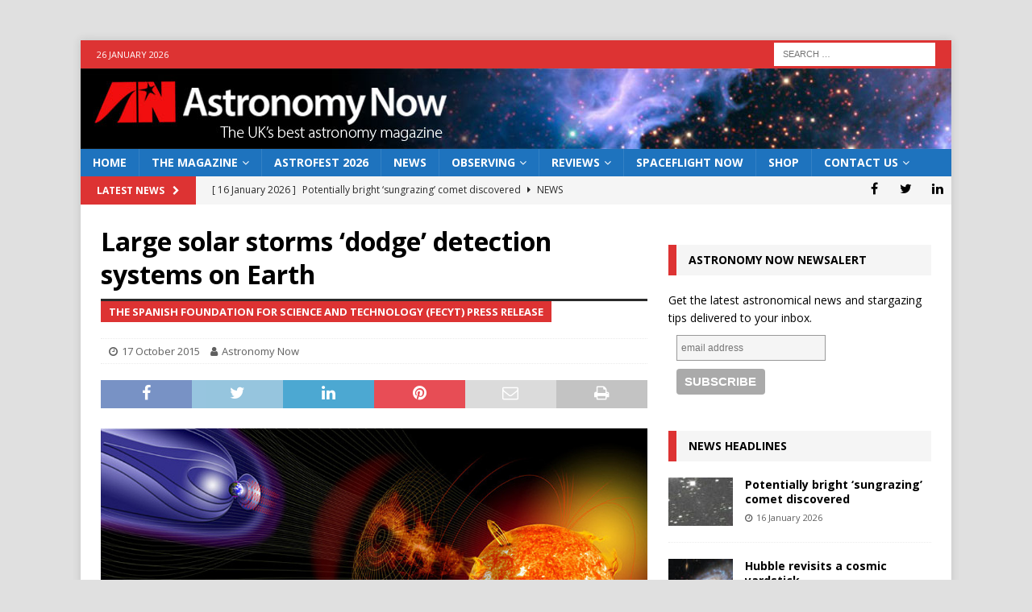

--- FILE ---
content_type: text/html; charset=utf-8
request_url: https://www.google.com/recaptcha/api2/aframe
body_size: 269
content:
<!DOCTYPE HTML><html><head><meta http-equiv="content-type" content="text/html; charset=UTF-8"></head><body><script nonce="0f9DR51x6vOd3tG1CuKVWQ">/** Anti-fraud and anti-abuse applications only. See google.com/recaptcha */ try{var clients={'sodar':'https://pagead2.googlesyndication.com/pagead/sodar?'};window.addEventListener("message",function(a){try{if(a.source===window.parent){var b=JSON.parse(a.data);var c=clients[b['id']];if(c){var d=document.createElement('img');d.src=c+b['params']+'&rc='+(localStorage.getItem("rc::a")?sessionStorage.getItem("rc::b"):"");window.document.body.appendChild(d);sessionStorage.setItem("rc::e",parseInt(sessionStorage.getItem("rc::e")||0)+1);localStorage.setItem("rc::h",'1769393460753');}}}catch(b){}});window.parent.postMessage("_grecaptcha_ready", "*");}catch(b){}</script></body></html>